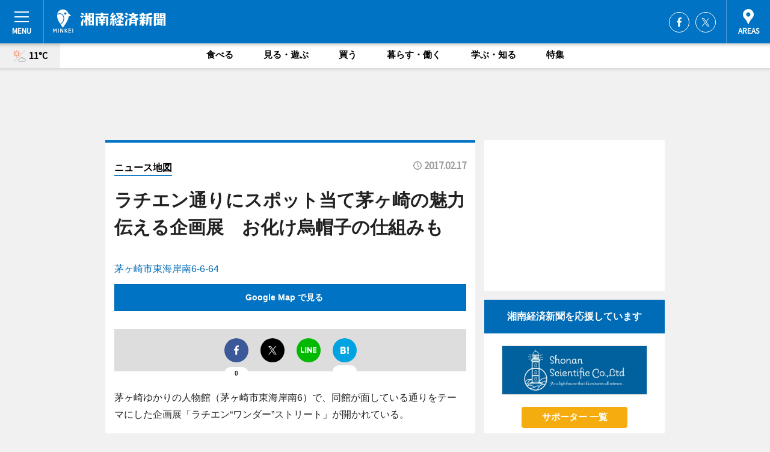

--- FILE ---
content_type: text/html; charset=utf-8
request_url: https://shonan.keizai.biz/mapnews/2385/
body_size: 64979
content:
<!DOCTYPE HTML>
<html>
<head>
<meta http-equiv="Content-Type" content="text/html; charset=utf-8">
<meta name="viewport" content="width=device-width,initial-scale=1,minimum-scale=1,maximum-scale=1,user-scalable=no">
<title>ラチエン通りにスポット当て茅ヶ崎の魅力伝える企画展　お化け烏帽子の仕組みも（ニュース地図） - 湘南経済新聞</title>

<meta name="keywords" content="湘南,経済,新聞,ビジネス,カルチャー,鎌倉,藤沢,茅ヶ崎">
<meta name="description" content="湘南経済新聞は、広域湘南圏のビジネス＆カルチャーニュースをお届けするニュースサイトです。イベントや展覧会・ライブなどのカルチャー情報はもちろん、ニューオープンの店舗情報から地元企業やソーシャルビジネスの新しい取り組み、エリアの流行・トレンドまで、地元のまちを楽しむ「ハッピーニュース」をお届けしています。">
<meta property="fb:app_id" content="148596858649436">
<meta property="fb:admins" content="100001334499453">
<meta property="og:site_name" content="湘南経済新聞">
<meta property="og:locale" content="ja_JP">
<meta property="og:type" content="article">
<meta name="twitter:card" content="summary_large_image">
<meta name="twitter:site" content="@minkei">
<meta property="og:title" content="ラチエン通りにスポット当て茅ヶ崎の魅力伝える企画展　お化け烏帽子の仕組みも（ニュース地図）">
<meta name="twitter:title" content="ラチエン通りにスポット当て茅ヶ崎の魅力伝える企画展　お化け烏帽子の仕組みも（ニュース地図）">
<link rel="canonical" href="https://shonan.keizai.biz/mapnews/2385/">
<meta property="og:url" content="https://shonan.keizai.biz/mapnews/2385/">
<meta name="twitter:url" content="https://shonan.keizai.biz/mapnews/2385/">
<meta property="og:description" content="広域湘南圏のビジネス＆カルチャーニュース">
<meta name="twitter:description" content="広域湘南圏のビジネス＆カルチャーニュース">
<meta property="og:image" content="https://images.keizai.biz/shonan_keizai/headline/1487218433_photo.jpg">
<meta name="twitter:image" content="https://images.keizai.biz/shonan_keizai/headline/1487218433_photo.jpg">
<link href="https://images.keizai.biz/favicon.ico" rel="shortcut icon">
<link href="https://ex.keizai.biz/common.8.3.0/css.1.0.6/common.min.css?1768895893" rel="stylesheet" type="text/css">
<link href="https://ex.keizai.biz/common.8.3.0/css.1.0.6/single.min.css?1768895893" rel="stylesheet" type="text/css">
<link href="https://shonan.keizai.biz/css/style.css" rel="stylesheet" type="text/css">
<link href="https://ex.keizai.biz/common.8.3.0/css.1.0.6/all.min.css" rel="stylesheet" type="text/css">
<link href="https://fonts.googleapis.com/css?family=Source+Sans+Pro" rel="stylesheet">
<link href="https://cdn.jsdelivr.net/npm/yakuhanjp@3.0.0/dist/css/yakuhanjp.min.css" rel=”preload” as="stylesheet" type="text/css">
<link href="https://ex.keizai.biz/common.8.3.0/css.1.0.6/print.min.css" media="print" rel="stylesheet" type="text/css">
<script>
var microadCompass = microadCompass || {};
microadCompass.queue = microadCompass.queue || [];
</script>
<script charset="UTF-8" src="//j.microad.net/js/compass.js" onload="new microadCompass.AdInitializer().initialize();" async></script>
<script type="text/javascript">
var PWT={};
var pbjs = pbjs || {};
pbjs.que = pbjs.que || [];
var googletag = googletag || {};
googletag.cmd = googletag.cmd || [];
var gptRan = false;
PWT.jsLoaded = function(){
    if(!location.hostname.match(/proxypy.org|printwhatyoulike.com/)){
        loadGPT();
    }
};
var loadGPT = function(){
    if (!gptRan) {
        gptRan = true;
        var gads = document.createElement('script');
        var useSSL = 'https:' == document.location.protocol;
        gads.src = (useSSL ? 'https:' : 'http:') + '//securepubads.g.doubleclick.net/tag/js/gpt.js';
        gads.async = true;
        var node = document.getElementsByTagName('script')[0];
        node.parentNode.insertBefore(gads, node);
        var pbjsEl = document.createElement("script");
        pbjsEl.type = "text/javascript";
        pbjsEl.src = "https://anymind360.com/js/2131/ats.js";
        var pbjsTargetEl = document.getElementsByTagName("head")[0];
        pbjsTargetEl.insertBefore(pbjsEl, pbjsTargetEl.firstChild);
    }
};
setTimeout(loadGPT, 500);
</script>
<script type="text/javascript">
(function() {
var purl = window.location.href;
var url = '//ads.pubmatic.com/AdServer/js/pwt/157255/3019';
var profileVersionId = '';
if(purl.indexOf('pwtv=')>0){
    var regexp = /pwtv=(.*?)(&|$)/g;
    var matches = regexp.exec(purl);
    if(matches.length >= 2 && matches[1].length > 0){
    profileVersionId = '/'+matches[1];
    }
}
var wtads = document.createElement('script');
wtads.async = true;
wtads.type = 'text/javascript';
wtads.src = url+profileVersionId+'/pwt.js';
var node = document.getElementsByTagName('script')[0];
node.parentNode.insertBefore(wtads, node);
})();
</script>
<script>
window.gamProcessed = false;
window.gamFailSafeTimeout = 5e3;
window.reqGam = function () {
    if (!window.gamProcessed) {
        window.gamProcessed = true;
        googletag.cmd.push(function () {
            googletag.pubads().refresh();
        });
    }
};
setTimeout(function () {
    window.reqGam();
}, window.gamFailSafeTimeout);
var googletag = googletag || {};
googletag.cmd = googletag.cmd || [];
googletag.cmd.push(function(){
let issp = false;
let hbSlots = new Array();
let amznSlots = new Array();
const ua = window.navigator.userAgent.toLowerCase();
if (ua.indexOf('iphone') > 0 || ua.indexOf('ipod') > 0 || ua.indexOf('android') > 0 && ua.indexOf('mobile') > 0) {
    issp = true;
}
if (issp === true) {
    amznSlots.push(googletag.defineSlot('/159334285/sp_shonan_header_1st', [[320, 100], [320, 50]], 'div-gpt-ad-1576055139196-0').addService(googletag.pubads()));
    hbSlots.push(googletag.defineSlot('/159334285/sp_shonan_list_1st', [[336, 280], [300, 250], [320, 100], [320, 50], [200, 200], 'fluid'], 'div-gpt-ad-1580717788210-0').addService(googletag.pubads()));
    hbSlots.push(googletag.defineSlot('/159334285/sp_shonan_inarticle', ['fluid', [300, 250], [336, 280], [320, 180], [1, 1]], 'div-gpt-ad-1576055195029-0').addService(googletag.pubads()));
    hbSlots.push(googletag.defineSlot('/159334285/sp_shonan_footer_1st', ['fluid', [300, 250], [336, 280], [320, 100], [320, 50], [200, 200]], 'div-gpt-ad-1576055033248-0').addService(googletag.pubads()));
    hbSlots.push(googletag.defineSlot('/159334285/sp_shonan_footer_2nd', [[300, 250], 'fluid', [336, 280], [320, 180], [320, 100], [320, 50], [200, 200]], 'div-gpt-ad-1576037774006-0').addService(googletag.pubads()));
    hbSlots.push(googletag.defineSlot('/159334285/sp_shonan_footer_3rd', [[300, 250], [336, 280], [320, 100], [320, 50], [200, 200], 'fluid'], 'div-gpt-ad-1576055085577-0').addService(googletag.pubads()));
    hbSlots.push(googletag.defineSlot('/159334285/sp_shonan_overlay', [320, 50], 'div-gpt-ad-1584427815478-0').addService(googletag.pubads()));
    hbSlots.push(googletag.defineSlot('/159334285/sp_shonan_infeed_1st', ['fluid', [320, 100], [300, 100]], 'div-gpt-ad-1580370696425-0').addService(googletag.pubads()));
    hbSlots.push(googletag.defineSlot('/159334285/sp_shonan_infeed_2st', [[300, 100], 'fluid', [320, 100]], 'div-gpt-ad-1580370846543-0').addService(googletag.pubads()));
    hbSlots.push(googletag.defineSlot('/159334285/sp_shonan_infeed_3rd', [[300, 100], 'fluid', [320, 100]], 'div-gpt-ad-1580370937978-0').addService(googletag.pubads()));
} else {
    amznSlots.push(googletag.defineSlot('/159334285/pc_shonan_header_1st', [[728, 90], [750, 100], [970, 90]], 'div-gpt-ad-1576054393576-0').addService(googletag.pubads()));
    amznSlots.push(googletag.defineSlot('/159334285/pc_shonan_right_1st', ['fluid', [300, 250]], 'div-gpt-ad-1576054711791-0').addService(googletag.pubads()));
    hbSlots.push(googletag.defineSlot('/159334285/pc_shonan_right_2nd', ['fluid', [300, 250], [200, 200]], 'div-gpt-ad-1576054772252-0').addService(googletag.pubads()));
    hbSlots.push(googletag.defineSlot('/159334285/pc_shonan_inarticle', ['fluid', [300, 250], [336, 280]], 'div-gpt-ad-1576054895453-0').addService(googletag.pubads()));
    hbSlots.push(googletag.defineSlot('/159334285/pc_shonan_right_3rd', [[300, 250], 'fluid', [300, 600], [160, 600], [200, 200]], 'div-gpt-ad-1576054833870-0').addService(googletag.pubads()));
    amznSlots.push(googletag.defineSlot('/159334285/pc_shonan_left_1st', ['fluid', [300, 250]], 'div-gpt-ad-1576037145616-0'). addService(googletag.pubads()));
    hbSlots.push(googletag.defineSlot('/159334285/pc_shonan_infeed_1st', ['fluid'], 'div-gpt-ad-1580370696425-0').addService(googletag.pubads()));
    hbSlots.push(googletag.defineSlot('/159334285/pc_shonan_infeed_2st', ['fluid'], 'div-gpt-ad-1580370846543-0').addService(googletag.pubads()));
    hbSlots.push(googletag.defineSlot('/159334285/pc_shonan_infeed_3rd', ['fluid'], 'div-gpt-ad-1580370937978-0').addService(googletag.pubads()));
}

const interstitialSlot = googletag.defineOutOfPageSlot('/159334285/shonan_interstitial', googletag.enums.OutOfPageFormat.INTERSTITIAL);
if (interstitialSlot) amznSlots.push(interstitialSlot.addService(googletag.pubads()));
if (!googletag.pubads().isInitialLoadDisabled()) {
    googletag.pubads().disableInitialLoad();
}
googletag.pubads().enableSingleRequest();
googletag.pubads().collapseEmptyDivs();
googletag.enableServices();
googletag.pubads().refresh(amznSlots);
googletag.pubads().addEventListener('slotRequested', function(event) {
var elemId = event.slot.getSlotElementId();
for (var i = 0; i < hbSlots.length; i++) {
    if (hbSlots[i].getSlotElementId() == elemId) {
        window.gamProcessed = true;
    }
}
});
});
</script>
<script async src="//pagead2.googlesyndication.com/pagead/js/adsbygoogle.js"></script>
<script src="https://cdn.gmossp-sp.jp/ads/receiver.js"></script>
<script type="text/javascript">
window._taboola = window._taboola || [];
_taboola.push({article:'auto'});
! function(e, f, u, i) {
if (!document.getElementById(i)) {
e.async = 1;
e.src = u;
e.id = i;
f.parentNode.insertBefore(e, f);
}
}(document.createElement('script'),
document.getElementsByTagName('script')[0],
'//cdn.taboola.com/libtrc/minkeijapan-network/loader.js',
'tb_loader_script');
if (window.performance && typeof window.performance.mark == 'function')
{window.performance.mark('tbl_ic');}
</script>
</head>
<body>

<div id="wrap">
<div id="header">
<div class="inner">
<div id="menuBtn"><span></span></div>
<h1 class="logo"><a href="https://shonan.keizai.biz/">湘南経済新聞</a></h1>
<div id="areasBtn"><span></span></div>
<ul class="sns">
<li class="fb"><a href="https://www.facebook.com/shonan.keizai" target="_blank">Facebook</a></li><li class="tw"><a href="https://twitter.com/shonankeizai" target="_blank">Twitter</a></li></ul>
</div>
</div>
<div id="gNavi">
<div id="weather"><a href="https://shonan.keizai.biz/weather/"><img src="https://images.keizai.biz/img/weather/111.svg" alt=""><span>11°C</span></a></div>
<div class="link">
<ul>
<li><a href="https://shonan.keizai.biz/gourmet/archives/1/">食べる</a></li>
<li><a href="https://shonan.keizai.biz/play/archives/1/">見る・遊ぶ</a></li>
<li><a href="https://shonan.keizai.biz/shopping/archives/1/">買う</a></li>
<li><a href="https://shonan.keizai.biz/life/archives/1/">暮らす・働く</a></li>
<li><a href="https://shonan.keizai.biz/study/archives/1/">学ぶ・知る</a></li>
<li><a href="https://shonan.keizai.biz/special/archives/1/">特集</a></li>
</ul>
</div>
</div>
<div id="topBnr">
<script>
const spw = 430;
const hbnr = document.createElement('div');
const cbnr = document.createElement('div');
if (screen.width <= spw) {
    hbnr.classList.add("bnrW320");
    cbnr.setAttribute('id', 'div-gpt-ad-1576055139196-0');
} else {
    hbnr.classList.add("bnrWPC");
    cbnr.setAttribute('id', 'div-gpt-ad-1576054393576-0');
}
hbnr.appendChild(cbnr);
document.currentScript.parentNode.appendChild(hbnr);
if (screen.width <= spw) {
    googletag.cmd.push(function() { googletag.display('div-gpt-ad-1576055139196-0'); });
} else {
    googletag.cmd.push(function() { googletag.display('div-gpt-ad-1576054393576-0'); });
}
</script>
</div>

<div id="container">
<div class="contents" id="topBox">
<div class="box">
<div class="ttl">
<span><a href="https://shonan.keizai.biz/mapnews/archives/">ニュース地図</a></span>
<time>2017.02.17</time>
<h1>ラチエン通りにスポット当て茅ヶ崎の魅力伝える企画展　お化け烏帽子の仕組みも</h1>
</div>
<div class="main">
<a href="https://shonan.keizai.biz/headline/2385/"><img src="https://maps.googleapis.com/maps/api/staticmap?size=744x419&scale=2&markers=anchor:bottomcenter|icon:https://images.keizai.biz/img/extras/mapicon2025v5.png|35.32080121111202,139.41840239999996&key=AIzaSyD_csfi-onRPGuJT85ZX30La5vWyR7-W3w" width="744" height="419" alt=""></a>
<p id="mapAddress" style="font-size: 16px; color: #006bb6; text-align: left; margin-bottom: 0.8em;">茅ヶ崎市東海岸南6-6-64</p><p id="mapLink" style="background: #0073C4;"><a href="https://maps.google.com/maps?q=35.32080121111202,139.41840239999996" target="_blank"><span style="color: #fff; font-weight: bold; background: none;">Google Map で見る</a>
</p>
</div>
<script>var _puri = "https://shonan.keizai.biz/mapnews/2385/";</script>
<div class="snsArea">
<ul>
<li class="fb"><a href="https://www.facebook.com/share.php?u=https://shonan.keizai.biz/mapnews/2385/" class="popup" target="_blank"></a><span id="fb_count"><p id="fb_count_num">0</p></span></li>
<li class="tw"><a href="https://twitter.com/intent/tweet?url=https://shonan.keizai.biz/mapnews/2385/&text=ラチエン通りにスポット当て茅ヶ崎の魅力伝える企画展　お化け烏帽子の仕組みも（ニュース地図）" class="popup" target="_blank"></a></li>
<li class="line"><a href="https://line.me/R/msg/text/?%E3%83%A9%E3%83%81%E3%82%A8%E3%83%B3%E9%80%9A%E3%82%8A%E3%81%AB%E3%82%B9%E3%83%9D%E3%83%83%E3%83%88%E5%BD%93%E3%81%A6%E8%8C%85%E3%83%B6%E5%B4%8E%E3%81%AE%E9%AD%85%E5%8A%9B%E4%BC%9D%E3%81%88%E3%82%8B%E4%BC%81%E7%94%BB%E5%B1%95%E3%80%80%E3%81%8A%E5%8C%96%E3%81%91%E7%83%8F%E5%B8%BD%E5%AD%90%E3%81%AE%E4%BB%95%E7%B5%84%E3%81%BF%E3%82%82%EF%BC%88%E3%83%8B%E3%83%A5%E3%83%BC%E3%82%B9%E5%9C%B0%E5%9B%B3%EF%BC%89%0d%0ahttps%3A%2F%2Fshonan.keizai.biz%2Fmapnews%2F2385%2F" class="popup" target="_blank"></a></li>
<li class="htn"><a href="http://b.hatena.ne.jp/entry/https://shonan.keizai.biz/mapnews/2385/" target="_blank"></a><span id="htn_count">&nbsp;</span></li>
</ul>
</div>
<div class="txt bnr2_txt">
<p>茅ヶ崎ゆかりの人物館（茅ヶ崎市東海岸南6）で、同館が面している通りをテーマにした企画展「ラチエン“ワンダー”ストリート」が開かれている。</p>
<script>
const _bnr = document.createElement('div');
const _cbnr = document.createElement('div');
_bnr.classList.add("bnr2");
if (screen.width <= spw) {
    _cbnr.setAttribute('id', 'div-gpt-ad-1576055195029-0');
} else {
    _cbnr.setAttribute('id', 'div-gpt-ad-1576054895453-0');
}
_bnr.appendChild(_cbnr);
document.currentScript.parentNode.appendChild(_bnr);
if (screen.width <= spw) {
    googletag.cmd.push(function(){
        googletag.display('div-gpt-ad-1576055195029-0');
    });
} else {
    googletag.cmd.push(function(){
        googletag.display('div-gpt-ad-1576054895453-0');
    });
}
</script>
</div>
<ul class="btnList article">
<li class="send"><a href="https://shonan.keizai.biz/headline/2385/">記事を読む</a></li>
</ul>
<ul class="snsList">
<li>
<a href="https://twitter.com/share" class="twitter-share-button popup" data-url="https://shonan.keizai.biz/mapnews/2385/" data-text="ラチエン通りにスポット当て茅ヶ崎の魅力伝える企画展　お化け烏帽子の仕組みも（ニュース地図）" data-lang="ja"></a><script>!function(d,s,id){var js,fjs=d.getElementsByTagName(s)[0],p='https';if(!d.getElementById(id)){js=d.createElement(s);js.id=id;js.src=p+'://platform.twitter.com/widgets.js';fjs.parentNode.insertBefore(js,fjs);}}(document, 'script', 'twitter-wjs');</script>
</li>
<li>
<div id="fb-root"></div>
<script async defer crossorigin="anonymous" src="https://connect.facebook.net/ja_JP/sdk.js#xfbml=1&version=v9.0&appId=148596858649436&autoLogAppEvents=1" nonce="mlP5kZZA"></script>
<div class="fb-share-button" data-href="https://shonan.keizai.biz/mapnews/2385/" data-layout="button_count" data-size="small"><a target="_blank" href="https://www.facebook.com/sharer/sharer.php?u=https%3A%2F%2Fshonan.keizai.biz%2Fmapnews%2F2385%2F&amp;src=sdkpreparse" class="fb-xfbml-parse-ignore">シェア</a></div>
</li>
<li>
<div class="line-it-button" data-lang="ja" data-type="share-a" data-url="https://shonan.keizai.biz/mapnews/2385/" style="display: none;"></div>
<script src="https://d.line-scdn.net/r/web/social-plugin/js/thirdparty/loader.min.js" async="async" defer="defer"></script>
</li>
<li>
<a href="http://b.hatena.ne.jp/entry/" class="hatena-bookmark-button" data-hatena-bookmark-layout="basic-label-counter" data-hatena-bookmark-lang="ja" data-hatena-bookmark-height="20" title="はてなブックマークに追加"><img src="https://b.st-hatena.com/images/entry-button/button-only@2x.png" alt="はてなブックマークに追加" width="20" height="20" style="border: none;" /></a><script type="text/javascript" src="https://b.st-hatena.com/js/bookmark_button.js" charset="utf-8" async="async"></script>
</li>
</ul>
</div>
<div class="box">
<div class="pager">
<ul>
<li class="prev"><a href="https://shonan.keizai.biz/mapnews/2386/"><span>前の地図</span></a></li><li class="next"><a href="https://shonan.keizai.biz/mapnews/2387/"><span>次の地図</span></a></li></ul>
</div>
</div>
</div>
<div class="box" style="text-align: center;">
<div id="middleBnr" class="box bnr">
<script>
if (screen.width <= spw) {
    const _cMiddleBnr = document.createElement('div');
    _cMiddleBnr.setAttribute('id', 'div-gpt-ad-1580717788210-0');
    document.currentScript.parentNode.appendChild(_cMiddleBnr);
    googletag.cmd.push(function() { googletag.display('div-gpt-ad-1580717788210-0'); });
}
</script>

</div>
</div>
<div id="info">
<div id="category">

<div class="box special">
<div class="ttl"><h2>特集</h2></div>
<ul class="thumbB">
<li>
<a href="https://shonan.keizai.biz/column/26/">
<div class="img"><img class="lazy" src="https://images.keizai.biz/img/extras/noimage.png" data-src="https://shonan.keizai.biz/img/column/1762836064/1762836071index.png" alt="特集｜天（そら）を観る
Vol.3　 M27 亜鈴星雲（夏～初秋）"></div>
<div class="block">
<span>エリア特集</span>
<h3>特集｜天（そら）を観る<br />
Vol.3　 M27 亜鈴星雲（夏～初秋）</h3>
</div>
</a>
</li>
</ul>
<div class="more"><a href="https://shonan.keizai.biz/special/archives/1/"><span>もっと見る</span></a></div>
</div>
<div class="box latestnews">
<div class="ttl"><h2>最新ニュース</h2></div>
<div class="thumbA">
<a href="https://shonan.keizai.biz/headline/3413/">
<div class="img">
<img src="https://images.keizai.biz/shonan_keizai/headline/1768519236_photo.jpg" alt="">
</div>
<span>買う</span>
<h3>藤沢にトレーニングスタジオ「バックエイジング」　鎌倉・由比ヶ浜から移転</h3>
<p>トレーニングスタジオ「BACK AGING（バックエイジング）藤沢店」（藤沢市鵠沼石上1、TEL 070-9298-1284）が1月16日に移転オープンした。</p>
</a>
</div>
<ul class="thumbC">
<li>
<a href="https://shonan.keizai.biz/headline/3412/">
<div class="img">
<img src="https://images.keizai.biz/shonan_keizai/thumbnail/1768347224_mini.jpg" alt="">
</div>
<div class="block">
<span>食べる</span><h3>藤沢駅前で「ブレッドマーケット」　全国の個性派ベーカリー20店舗出店へ</h3>
</div>
</a>
</li>
<li>
<a href="https://shonan.keizai.biz/headline/3411/">
<div class="img">
<img src="https://images.keizai.biz/shonan_keizai/thumbnail/1768276594_mini.jpg" alt="">
</div>
<div class="block">
<span>見る・遊ぶ</span><h3>藤沢でコミュニティービジネスセミナー　地域課題や地域資源をビジネスに</h3>
</div>
</a>
</li>
<li>
<a href="https://shonan.keizai.biz/headline/3410/">
<div class="img">
<img src="https://images.keizai.biz/shonan_keizai/thumbnail/1767932117_mini.jpg" alt="">
</div>
<div class="block">
<span>見る・遊ぶ</span><h3>藤沢ゆかりの還暦世代集う「ふじさわトリプル成人式」　ミナパークで開催へ</h3>
</div>
</a>
</li>
<li>
<a href="https://shonan.keizai.biz/headline/3408/">
<div class="img">
<img src="https://images.keizai.biz/shonan_keizai/thumbnail/1767765440_mini.jpg" alt="">
</div>
<div class="block">
<span>見る・遊ぶ</span><h3>藤沢・391街区がレジデントアーティスト公募　場所そのものを舞台装置に</h3>
</div>
</a>
</li>
<li>
<a href="https://shonan.keizai.biz/headline/3407/">
<div class="img">
<img src="https://images.keizai.biz/shonan_keizai/thumbnail/1766889987_mini.jpg" alt="">
</div>
<div class="block">
<span>見る・遊ぶ</span><h3>「江ノ島」テーマのフレグランス発表　江ノ電沿線駅にディフューザー設置も</h3>
</div>
</a>
</li>
<li id="_ads">
<div id='div-gpt-ad-1580370696425-0'>
<script>
googletag.cmd.push(function() { googletag.display('div-gpt-ad-1580370696425-0'); });
</script>
</div>
</li>

</ul>
<div class="more"><a href="https://shonan.keizai.biz/headline/archives/1/"><span>もっと見る</span></a></div>
</div>
<div class="box">
<div id="taboola-below-article-thumbnails"></div>
<script type="text/javascript">
window._taboola = window._taboola || [];
_taboola.push({
mode: 'thumbnails-a',
container: 'taboola-below-article-thumbnails',
placement: 'Below Article Thumbnails',
target_type: 'mix'
});
</script>
</div>
<div class="box shopping">
<div class="ttl"><h2>買う</h2></div>
<div class="thumbA">
<a href="https://shonan.keizai.biz/headline/3413/">
<div class="img"><img class="lazy" src="https://images.keizai.biz/img/extras/noimage.png" data-src="https://images.keizai.biz/shonan_keizai/headline/1768519236_photo.jpg" alt=""></div>
<span>買う</span>
<h3>藤沢にトレーニングスタジオ「バックエイジング」　鎌倉・由比ヶ浜から移転</h3>
<p>トレーニングスタジオ「BACK AGING（バックエイジング）藤沢店」（藤沢市鵠沼石上1、TEL 070-9298-1284）が1月16日に移転オープンした。</p>
</a>
</div>
<ul class="thumbC">
<li>
<a href="https://shonan.keizai.biz/headline/3412/">
<div class="img"><img class="lazy" src="https://images.keizai.biz/img/extras/noimage.png" data-src="https://images.keizai.biz/shonan_keizai/headline/1768347224.jpg" alt=""></div>
<div class="block">
<span>買う</span>
<h3>藤沢駅前で「ブレッドマーケット」　全国の個性派ベーカリー20店舗出店へ</h3>
</div>
</a>
</li>
<li>
<a href="https://shonan.keizai.biz/headline/3407/">
<div class="img"><img class="lazy" src="https://images.keizai.biz/img/extras/noimage.png" data-src="https://images.keizai.biz/shonan_keizai/headline/1766889987.jpg" alt=""></div>
<div class="block">
<span>買う</span>
<h3>「江ノ島」テーマのフレグランス発表　江ノ電沿線駅にディフューザー設置も</h3>
</div>
</a>
</li>
<li>
<a href="https://shonan.keizai.biz/headline/3406/">
<div class="img"><img class="lazy" src="https://images.keizai.biz/img/extras/noimage.png" data-src="https://images.keizai.biz/shonan_keizai/headline/1766710816.jpg" alt=""></div>
<div class="block">
<span>買う</span>
<h3>辻堂で参加型宝探しイベント「フジサワトレジャー」　回遊性向上を目的に</h3>
</div>
</a>
</li>
<li id="_ads15">
<div id='div-gpt-ad-1580370846543-0'>
<script>
googletag.cmd.push(function() { googletag.display('div-gpt-ad-1580370846543-0'); });
</script>
</div>
</li>

</ul>
<div class="more"><a href="https://shonan.keizai.biz/shopping/archives/1/"><span>もっと見る</span></a></div>
</div>
<script>
if (screen.width <= spw) {
    const _bnr = document.createElement('div');
    const _cbnr = document.createElement('div');
    _bnr.classList.add('box', 'oauth', 'sp');
    _cbnr.setAttribute('id', 'div-gpt-ad-1580370696425-0');
    _bnr.appendChild(_cbnr);
    document.currentScript.parentNode.appendChild(_bnr);
    googletag.cmd.push(function() { googletag.display('div-gpt-ad-1580370696425-0'); });
}
</script>
<div class="box study">
<div class="ttl"><h2>学ぶ・知る</h2></div>
<div class="thumbA">
<a href="https://shonan.keizai.biz/headline/3412/">
<div class="img"><img class="lazy" src="https://images.keizai.biz/img/extras/noimage.png" data-src="https://images.keizai.biz/shonan_keizai/headline/1768347224_photo.jpg" alt=""></div>
<span>学ぶ・知る</span>
<h3>藤沢駅前で「ブレッドマーケット」　全国の個性派ベーカリー20店舗出店へ</h3>
<p>第4回「FUJISAWA BREAD MARKET」が2月7日・8日の2日間、藤沢駅北口のサンパール広場で開催される。</p>
</a>
</div>
<ul class="thumbC">
<li>
<a href="https://shonan.keizai.biz/headline/3411/">
<div class="img"><img class="lazy" src="https://images.keizai.biz/img/extras/noimage.png" data-src="https://images.keizai.biz/shonan_keizai/headline/1768276594.jpg" alt=""></div>
<div class="block">
<span>学ぶ・知る</span>
<h3>藤沢でコミュニティービジネスセミナー　地域課題や地域資源をビジネスに</h3>
</div>
</a>
</li>
<li>
<a href="https://shonan.keizai.biz/headline/3410/">
<div class="img"><img class="lazy" src="https://images.keizai.biz/img/extras/noimage.png" data-src="https://images.keizai.biz/shonan_keizai/headline/1767932117.jpg" alt=""></div>
<div class="block">
<span>学ぶ・知る</span>
<h3>藤沢ゆかりの還暦世代集う「ふじさわトリプル成人式」　ミナパークで開催へ</h3>
</div>
</a>
</li>
<li>
<a href="https://shonan.keizai.biz/headline/3408/">
<div class="img"><img class="lazy" src="https://images.keizai.biz/img/extras/noimage.png" data-src="https://images.keizai.biz/shonan_keizai/headline/1767765440.jpg" alt=""></div>
<div class="block">
<span>学ぶ・知る</span>
<h3>藤沢・391街区がレジデントアーティスト公募　場所そのものを舞台装置に</h3>
</div>
</a>
</li>
<li id="_ads25">
<div id='div-gpt-ad-1580370937978-0'>
<script>
googletag.cmd.push(function() { googletag.display('div-gpt-ad-1580370937978-0'); });
</script>
</div>
</li>

</ul>
<div class="more"><a href="https://shonan.keizai.biz/study/archives/1/"><span>もっと見る</span></a></div>
</div>
<script>
if (screen.width <= spw) {
    const _bnr = document.createElement('div');
    const _cbnr = document.createElement('div');
    _bnr.classList.add('rb', 'sp');
    _cbnr.setAttribute('id', 'div-gpt-ad-1576037774006-0');
    _bnr.appendChild(_cbnr);
    document.currentScript.parentNode.appendChild(_bnr);
    googletag.cmd.push(function() { googletag.display('div-gpt-ad-1576037774006-0'); });
}
</script>
<div class="box gourmet">
<div class="ttl"><h2>食べる</h2></div>
<div class="thumbA">
<a href="https://shonan.keizai.biz/headline/3412/">
<div class="img"><img class="lazy" src="https://images.keizai.biz/img/extras/noimage.png" data-src="https://images.keizai.biz/shonan_keizai/headline/1768347224_photo.jpg" alt=""></div>
<span>食べる</span>
<h3>藤沢駅前で「ブレッドマーケット」　全国の個性派ベーカリー20店舗出店へ</h3>
<p>第4回「FUJISAWA BREAD MARKET」が2月7日・8日の2日間、藤沢駅北口のサンパール広場で開催される。</p>
</a>
</div>
<ul class="thumbC">
<li>
<a href="https://shonan.keizai.biz/headline/3406/">
<div class="img"><img class="lazy" src="https://images.keizai.biz/img/extras/noimage.png" data-src="https://images.keizai.biz/shonan_keizai/headline/1766710816.jpg" alt=""></div>
<div class="block">
<span>食べる</span>
<h3>辻堂で参加型宝探しイベント「フジサワトレジャー」　回遊性向上を目的に</h3>
</div>
</a>
</li>
<li>
<a href="https://shonan.keizai.biz/headline/3404/">
<div class="img"><img class="lazy" src="https://images.keizai.biz/img/extras/noimage.png" data-src="https://images.keizai.biz/shonan_keizai/headline/1766632798.jpg" alt=""></div>
<div class="block">
<span>食べる</span>
<h3>藤沢駅前にオーセンティックバー「アルタイル」　バー愛が高じて夢かなえる</h3>
</div>
</a>
</li>
<li>
<a href="https://shonan.keizai.biz/headline/3402/">
<div class="img"><img class="lazy" src="https://images.keizai.biz/img/extras/noimage.png" data-src="https://images.keizai.biz/shonan_keizai/headline/1766468255.jpg" alt=""></div>
<div class="block">
<span>食べる</span>
<h3>藤沢・鵠沼海岸に創作料理ビュッフェ店「ごはん日和」　野菜中心に</h3>
</div>
</a>
</li>
<li>
<a href="https://shonan.keizai.biz/headline/3398/">
<div class="img"><img class="lazy" src="https://images.keizai.biz/img/extras/noimage.png" data-src="https://images.keizai.biz/shonan_keizai/headline/1765872652.jpg" alt=""></div>
<div class="block">
<span>食べる</span>
<h3>お茶ブランド「K.Tea’s Lab」、藤沢・SHOWCASEに常設店</h3>
</div>
</a>
</li>

</ul>
<div class="more"><a href="https://shonan.keizai.biz/gourmet/archives/1/"><span>もっと見る</span></a></div>
</div>
<script>
if (screen.width <= spw) {
    const _bnr = document.createElement('div');
    const _cbnr = document.createElement('div');
    _bnr.classList.add('rb', 'sp', 'thd');
    _cbnr.setAttribute('id', 'div-gpt-ad-1576055085577-0');
    _bnr.appendChild(_cbnr);
    document.currentScript.parentNode.appendChild(_bnr);
    googletag.cmd.push(function() { googletag.display('div-gpt-ad-1576055085577-0'); });
}
</script>
<div class="box play hdSP">
<div class="ttl"><h2>見る・遊ぶ</h2></div>
<div class="thumbA">
<a href="https://shonan.keizai.biz/headline/3411/">
<div class="img"><img class="lazy" src="https://images.keizai.biz/img/extras/noimage.png" data-src="https://images.keizai.biz/shonan_keizai/headline/1768276594_photo.jpg" alt=""></div>
<span>見る・遊ぶ</span>
<h3>藤沢でコミュニティービジネスセミナー　地域課題や地域資源をビジネスに</h3>
<p>藤沢市内のロボット技術体験施設「ロボリンク」（藤沢市藤沢）で2月13日と27日の全2回、地域課題をテーマにしたビジネス創出に関心を持つ参加者に向けたコミュニティービジネスセミナー「『0→1』をつくり出す～コミュニティビジネスの企画＋最初の「売り上げ」の作り方～」が開催される。</p>
</a>
</div>
<ul class="thumbC">
<li>
<a href="https://shonan.keizai.biz/headline/3410/">
<div class="img"><img class="lazy" src="https://images.keizai.biz/img/extras/noimage.png" data-src="https://images.keizai.biz/shonan_keizai/headline/1767932117.jpg" alt=""></div>
<div class="block">
<span>見る・遊ぶ</span>
<h3>藤沢ゆかりの還暦世代集う「ふじさわトリプル成人式」　ミナパークで開催へ</h3>
</div>
</a>
</li>
<li>
<a href="https://shonan.keizai.biz/headline/3408/">
<div class="img"><img class="lazy" src="https://images.keizai.biz/img/extras/noimage.png" data-src="https://images.keizai.biz/shonan_keizai/headline/1767765440.jpg" alt=""></div>
<div class="block">
<span>見る・遊ぶ</span>
<h3>藤沢・391街区がレジデントアーティスト公募　場所そのものを舞台装置に</h3>
</div>
</a>
</li>
<li>
<a href="https://shonan.keizai.biz/headline/3407/">
<div class="img"><img class="lazy" src="https://images.keizai.biz/img/extras/noimage.png" data-src="https://images.keizai.biz/shonan_keizai/headline/1766889987.jpg" alt=""></div>
<div class="block">
<span>見る・遊ぶ</span>
<h3>「江ノ島」テーマのフレグランス発表　江ノ電沿線駅にディフューザー設置も</h3>
</div>
</a>
</li>
<li>
<a href="https://shonan.keizai.biz/headline/3406/">
<div class="img"><img class="lazy" src="https://images.keizai.biz/img/extras/noimage.png" data-src="https://images.keizai.biz/shonan_keizai/headline/1766710816.jpg" alt=""></div>
<div class="block">
<span>見る・遊ぶ</span>
<h3>辻堂で参加型宝探しイベント「フジサワトレジャー」　回遊性向上を目的に</h3>
</div>
</a>
</li>

</ul>
<div class="more"><a href="https://shonan.keizai.biz/play/archives/1/"><span>もっと見る</span></a></div>
</div>
<div class="box life hdSP">
<div class="ttl"><h2>暮らす・働く</h2></div>
<div class="thumbA">
<a href="https://shonan.keizai.biz/headline/3411/">
<div class="img"><img class="lazy" src="https://images.keizai.biz/img/extras/noimage.png" data-src="https://images.keizai.biz/shonan_keizai/headline/1768276594_photo.jpg" alt=""></div>
<span>暮らす・働く</span>
<h3>藤沢でコミュニティービジネスセミナー　地域課題や地域資源をビジネスに</h3>
<p>藤沢市内のロボット技術体験施設「ロボリンク」（藤沢市藤沢）で2月13日と27日の全2回、地域課題をテーマにしたビジネス創出に関心を持つ参加者に向けたコミュニティービジネスセミナー「『0→1』をつくり出す～コミュニティビジネスの企画＋最初の「売り上げ」の作り方～」が開催される。</p>
</a>
</div>
<ul class="thumbC">
<li>
<a href="https://shonan.keizai.biz/headline/3410/">
<div class="img"><img class="lazy" src="https://images.keizai.biz/img/extras/noimage.png" data-src="https://images.keizai.biz/shonan_keizai/headline/1767932117.jpg" alt=""></div>
<div class="block">
<span>暮らす・働く</span>
<h3>藤沢ゆかりの還暦世代集う「ふじさわトリプル成人式」　ミナパークで開催へ</h3>
</div>
</a>
</li>
<li>
<a href="https://shonan.keizai.biz/headline/3408/">
<div class="img"><img class="lazy" src="https://images.keizai.biz/img/extras/noimage.png" data-src="https://images.keizai.biz/shonan_keizai/headline/1767765440.jpg" alt=""></div>
<div class="block">
<span>暮らす・働く</span>
<h3>藤沢・391街区がレジデントアーティスト公募　場所そのものを舞台装置に</h3>
</div>
</a>
</li>
<li>
<a href="https://shonan.keizai.biz/headline/3405/">
<div class="img"><img class="lazy" src="https://images.keizai.biz/img/extras/noimage.png" data-src="https://images.keizai.biz/shonan_keizai/headline/1766705309.jpg" alt=""></div>
<div class="block">
<span>暮らす・働く</span>
<h3>新春の寒川に獅子舞　町内9カ所巡る</h3>
</div>
</a>
</li>
<li>
<a href="https://shonan.keizai.biz/headline/3401/">
<div class="img"><img class="lazy" src="https://images.keizai.biz/img/extras/noimage.png" data-src="https://images.keizai.biz/shonan_keizai/headline/1766133781.jpg" alt=""></div>
<div class="block">
<span>暮らす・働く</span>
<h3>湘南にシニア向け学び直しの場　文教大学を借り、スクール来春開校へ</h3>
</div>
</a>
</li>
</ul>
<div class="more"><a href="https://shonan.keizai.biz/life/archives/1/"><span>もっと見る</span></a></div>
</div>
</div>
<div id="sideCategory">
<div class="side">
<div class="box news">
<div class="ttl"><h3>みん経トピックス</h3></div>
<ul>
<li><a href="http://matsumoto.keizai.biz/headline/4423/"><h4>松本・石芝に沖縄タコス専門店「HABU TACOS」　隣の沖縄居酒屋の料理も</h4><small>松本経済新聞</small></a></li>
<li><a href="http://sotobo.keizai.biz/headline/702/"><h4>大多喜「THE LAKOTAN」刷新　天然素材で仕上げた露天石風呂新設</h4><small>外房経済新聞</small></a></li>
<li><a href="http://morioka.keizai.biz/headline/4437/"><h4>盛岡市役所に菊池選手・吉田選手の応援横断幕　市民と一緒に盛り上げて</h4><small>盛岡経済新聞</small></a></li>
<li><a href="http://zushi-hayama.keizai.biz/headline/1047/"><h4>逗子で70年、「谷山スタジオ」閉店　初代は浅草の写真館「亀甲館」娘夫婦</h4><small>逗子葉山経済新聞</small></a></li>
<li><a href="http://kitami.keizai.biz/headline/440/"><h4>北見の栗原学園で「ドローンサッカー大会」　道東初、優勝チームは全道大会へ</h4><small>北見経済新聞</small></a></li>
</ul>
</div>

<script>
if (screen.width > spw) {
    const _middleBnr = document.createElement('div');
    const _cMiddleBnr = document.createElement('div');
    _middleBnr.classList.add('box', 'rec');
    _cMiddleBnr.setAttribute('id', 'div-gpt-ad-1576037145616-0');
    _middleBnr.appendChild(_cMiddleBnr);
    document.currentScript.parentNode.appendChild(_middleBnr);
    googletag.cmd.push(function() { googletag.display('div-gpt-ad-1576037145616-0'); });
}
</script>
<script async src="https://yads.c.yimg.jp/js/yads-async.js"></script>
<div class="box yads">
<div id="yad"></div>
<script>
window.YJ_YADS = window.YJ_YADS || { tasks: [] };
if (screen.width <= 750) {
    _yads_ad_ds = '46046_265960';
} else {
    _yads_ad_ds = '12295_268899';
}
window.YJ_YADS.tasks.push({
    yads_ad_ds : _yads_ad_ds,
    yads_parent_element : 'yad'
});
</script>
</div>
</div>
</div>
</div>
<div id="side">
<div class="side top">

<script>
const _recBnr = document.createElement('div');
if (screen.width > spw) {
    const _recCbnr = document.createElement('div');
    _recBnr.setAttribute('id', 'recBanner');
    _recBnr.classList.add('box');
    _recBnr.style.marginTop = '0';
    _recBnr.style.height = '250px';
    _recCbnr.style.height = '250px';
    _recCbnr.setAttribute('id', 'div-gpt-ad-1576054711791-0');
    _recBnr.appendChild(_recCbnr);
    document.currentScript.parentNode.appendChild(_recBnr);
    googletag.cmd.push(function() { googletag.display('div-gpt-ad-1576054711791-0'); });
} else {
    _recBnr.style.marginTop = '-15px';
    document.currentScript.parentNode.appendChild(_recBnr);
}
</script>
<div class="box tab">
<div id="sponsorsLink">
<h4>湘南経済新聞を応援しています</h4>
<a href="https://www.shonankagaku.co.jp/" target="_blank">
<img src="https://shonan.keizai.biz/img/supporters/shonankagaku.jpg">
</a>
<ul class="btnList">
<li class="send"><button onclick="location.href='https://shonan.keizai.biz/supporters.html'">サポーター 一覧</button></li>
</ul>
</div>
</div>


<div class="box thumb company">
<ul>
<li>
<a href="https://open.spotify.com/show/1Tk2ccRyaWVzcDryVpAoER?si=f3efa94b52b64a0e" target="_blank"><div class="img"><img src="https://shonan.keizai.biz/img/banners/1749390126.jpg" width="80" height="80" alt="">
</div>
<div class="sdbox">
<h4>＼湘南経済新聞 Podcast／<br />
湘南ローカルNewsを解説する<br />
「ながら聞き」メディアです</h4>
</div>
</a>
</li>
</ul>
</div>



<div class="box partner">
<a href="https://minkei.net/radio/" target="_blank"><img src="https://images.keizai.biz/img/banners/happynewshour.png" width="300" height="55" alt="週刊みんなの経済新聞 ハッピーニュースアワー">
</a>
</div>

<div class="box thumb rank">
<div class="ttl"><h3>アクセスランキング</h3></div>
<ul>
<li class="gourmet">
<a href="https://shonan.keizai.biz/headline/3412/">
<div class="img"><img src="https://images.keizai.biz/shonan_keizai/headline/1768347224.jpg" alt=""></div>
<div class="sdbox">
<h4>藤沢駅前で「ブレッドマーケット」　全国の個性派ベーカリー20店舗出店へ</h4>
</div>
</a>
</li>
<li class="shopping">
<a href="https://shonan.keizai.biz/headline/3413/">
<div class="img"><img src="https://images.keizai.biz/shonan_keizai/headline/1768519236.jpg" alt=""></div>
<div class="sdbox">
<h4>藤沢にトレーニングスタジオ「バックエイジング」　鎌倉・由比ヶ浜から移転</h4>
</div>
</a>
</li>
<li class="play">
<a href="https://shonan.keizai.biz/headline/3410/">
<div class="img"><img src="https://images.keizai.biz/shonan_keizai/headline/1767932117.jpg" alt=""></div>
<div class="sdbox">
<h4>藤沢ゆかりの還暦世代集う「ふじさわトリプル成人式」　ミナパークで開催へ</h4>
</div>
</a>
</li>
<li class="play">
<a href="https://shonan.keizai.biz/headline/3411/">
<div class="img"><img src="https://images.keizai.biz/shonan_keizai/headline/1768276594.jpg" alt=""></div>
<div class="sdbox">
<h4>藤沢でコミュニティービジネスセミナー　地域課題や地域資源をビジネスに</h4>
</div>
</a>
</li>
<li class="play">
<a href="https://shonan.keizai.biz/headline/3408/">
<div class="img"><img src="https://images.keizai.biz/shonan_keizai/headline/1767765440.jpg" alt=""></div>
<div class="sdbox">
<h4>藤沢・391街区がレジデントアーティスト公募　場所そのものを舞台装置に</h4>
</div>
</a>
</li>
</ul>
<div class="more"><a href="https://shonan.keizai.biz/access/"><span>もっと見る</span></a></div>
</div>
<script>
if (screen.width <= spw) {
    const _bnr = document.createElement('div');
    const _cbnr = document.createElement('div');
    _bnr.classList.add('box', 'oauth', 'sp');
    _cbnr.setAttribute('id', 'div-gpt-ad-1576055033248-0');
    _bnr.appendChild(_cbnr);
    document.currentScript.parentNode.appendChild(_bnr);
    googletag.cmd.push(function() { googletag.display('div-gpt-ad-1576055033248-0'); });
}
</script>
<div class="box thumb photo">
<div class="ttl"><h3>フォトフラッシュ</h3></div>
<div class="thumbPhoto">
<a href="https://shonan.keizai.biz/photoflash/3585/">
<div class="img"><img src="https://images.keizai.biz/shonan_keizai/photonews/1768537522_b.jpg" alt=""></div>
<div class="txt"><p>「コミュニティビジネスセミナー」の案内チラシ</p></div>
</a>
</div>
<ul>
<li>
<a href="https://shonan.keizai.biz/photoflash/3584/">
<div class="img"><img src="https://images.keizai.biz/shonan_keizai/photonews/1768519126.jpg" alt=""></div>
<div class="sdbox">
<h4>BACK AGING藤沢店の店内</h4>
</div>
</a>
</li>
<li>
<a href="https://shonan.keizai.biz/photoflash/3583/">
<div class="img"><img src="https://images.keizai.biz/shonan_keizai/photonews/1768346913.jpg" alt=""></div>
<div class="sdbox">
<h4>前回の「FUJISAWA BREAD MARKET」の様子</h4>
</div>
</a>
</li>
<li>
<a href="https://shonan.keizai.biz/photoflash/3582/">
<div class="img"><img src="https://images.keizai.biz/shonan_keizai/photonews/1768346903.jpg" alt=""></div>
<div class="sdbox">
<h4>前回の「FUJISAWA BREAD MARKET」の様子</h4>
</div>
</a>
</li>
<li>
<a href="https://shonan.keizai.biz/photoflash/3581/">
<div class="img"><img src="https://images.keizai.biz/shonan_keizai/photonews/1768346894.jpg" alt=""></div>
<div class="sdbox">
<h4>前回の「FUJISAWA BREAD MARKET」の様子</h4>
</div>
</a>
</li>
</ul>
<div class="more"><a href="https://shonan.keizai.biz/photoflash/archives/1/"><span>もっと見る</span></a></div>
</div>
<div class="box thumb vote">
<div class="ttl"><h3>湘南経済新聞VOTE</h3></div>
<div id="pollformbase">
<h4>湘南経済新聞のPODCASTを聞いたことはありますか？</h4>
<form id="pollform" name="pollform" action="https://shonan.keizai.biz/vote.php?vid=3" method="post">
<ul>
<li>
<input type="radio" name="poll" id="poll1" class="poll" value="17" />
<label for="poll1">聞いたことがある</label>
</li>
<li>
<input type="radio" name="poll" id="poll2" class="poll" value="18" />
<label for="poll2">聞いたことはない</label>
</li>
<li>
<input type="radio" name="poll" id="poll3" class="poll" value="19" />
<label for="poll3">聞いてみたい</label>
</li>
<li>
<input type="radio" name="poll" id="poll4" class="poll" value="20" />
<label for="poll4">興味がない</label>
</li>
<li>
<input type="radio" name="poll" id="poll5" class="poll" value="21" />
<label for="poll5">PODCASTを知らない</label>
</li>
</ul>
<input type="hidden" name="vid" value="3" />
<ul class="btnList">
<li class="send"><button type="submit" name="mode" value="send">投票する</button></li>
<li class="res"><button type="submit" name="mode" value="res">結果を見る</button></li>
</ul>
</form>
</div>
</div>
<script>
if (screen.width > spw) {
    const _bnr = document.createElement('div');
    const _cbnr = document.createElement('div');
    _bnr.classList.add('box', 'oauth');
    _cbnr.setAttribute('id', 'div-gpt-ad-1576054772252-0');
    _bnr.appendChild(_cbnr);
    document.currentScript.parentNode.appendChild(_bnr);
    googletag.cmd.push(function() { googletag.display('div-gpt-ad-1576054772252-0'); });
}
</script>
<div class="box thumb world">
<div class="ttl"><h3>ワールドフォトニュース</h3></div>
<div class="thumbPhoto">
<a href="https://shonan.keizai.biz/gpnews/1671341/">
<div class="img"><img src="https://images.keizai.biz/img/gp/m0089065329.jpg" alt=""></div>
<div class="txt"><p>大奄美「関取になれるとは」</p></div>
</a>
</div>
<ul>
<li>
<a href="https://shonan.keizai.biz/gpnews/1671340/">
<div class="img"><img src="https://images.keizai.biz/img/gp/s0089065021.jpg" alt=""></div>
<div class="sdbox">
<h4>元ロシア通商代表部員ら書類送検</h4>
</div>
</a>
</li>
<li>
<a href="https://shonan.keizai.biz/gpnews/1671339/">
<div class="img"><img src="https://images.keizai.biz/img/gp/s0089064882.jpg" alt=""></div>
<div class="sdbox">
<h4>橋本会長、都に連携求める</h4>
</div>
</a>
</li>
<li>
<a href="https://shonan.keizai.biz/gpnews/1671338/">
<div class="img"><img src="https://images.keizai.biz/img/gp/s0089064880.jpg" alt=""></div>
<div class="sdbox">
<h4>中華料理店で爆発、７人死亡</h4>
</div>
</a>
</li>
<li>
<a href="https://shonan.keizai.biz/gpnews/1671337/">
<div class="img"><img src="https://images.keizai.biz/img/gp/s0089064716.jpg" alt=""></div>
<div class="sdbox">
<h4>「かまくら」でぬくぬく</h4>
</div>
</a>
</li>
</ul>
<div class="more"><a href="https://shonan.keizai.biz/gpnews/archives/1/"><span>もっと見る</span></a></div>
</div>
</div>
<script>
if (screen.width > spw) {
    const _bnr = document.createElement('div');
    const _cbnr = document.createElement('div');
    _bnr.classList.add('rb');
    _cbnr.setAttribute('id', 'div-gpt-ad-1576054833870-0');
    _bnr.appendChild(_cbnr);
    document.currentScript.parentNode.appendChild(_bnr);
    googletag.cmd.push(function() { googletag.display('div-gpt-ad-1576054833870-0'); });
}
</script>
</div>
</div>
</div>
<div id="areas">
<div class="bg"></div>
<div class="inner">
<div class="hLogo"><a href="https://minkei.net/">みんなの経済新聞ネットワーク</a></div>
<div class="over">
<div class="box">
<div class="ttl">エリア一覧</div>
<div class="btn">北海道・東北</div>
<ul class="list">
<li><a href="https://kitami.keizai.biz/">北見</a></li>
<li><a href="https://asahikawa.keizai.biz/">旭川</a></li>
<li><a href="https://otaru.keizai.biz/">小樽</a></li>
<li><a href="https://sapporo.keizai.biz/">札幌</a></li>
<li><a href="https://hakodate.keizai.biz/">函館</a></li>
<li><a href="https://aomori.keizai.biz/">青森</a></li>
<li><a href="https://hirosaki.keizai.biz/">弘前</a></li>
<li><a href="https://hachinohe.keizai.biz/">八戸</a></li>
<li><a href="https://morioka.keizai.biz/">盛岡</a></li>
<li><a href="https://sendai.keizai.biz/">仙台</a></li>
<li><a href="https://akita.keizai.biz/">秋田</a></li>
<li><a href="https://yokote.keizai.biz/">横手</a></li>
<li><a href="https://daisen.keizai.biz/">大仙</a></li>
<li><a href="https://fukushima.keizai.biz/">福島</a></li>
</ul>
<div class="btn">関東</div>
<ul class="list">
<li><a href="https://mito.keizai.biz/">水戸</a></li>
<li><a href="https://tsukuba.keizai.biz/">つくば</a></li>
<li><a href="https://ashikaga.keizai.biz/">足利</a></li>
<li><a href="https://utsunomiya.keizai.biz/">宇都宮</a></li>
<li><a href="https://takasaki.keizai.biz/">高崎前橋</a></li>
<li><a href="https://chichibu.keizai.biz/">秩父</a></li>
<li><a href="https://honjo.keizai.biz/">本庄</a></li>
<li><a href="https://kumagaya.keizai.biz/">熊谷</a></li>
<li><a href="https://kawagoe.keizai.biz/">川越</a></li>
<li><a href="https://sayama.keizai.biz/">狭山</a></li>
<li><a href="https://omiya.keizai.biz/">大宮</a></li>
<li><a href="https://urawa.keizai.biz/">浦和</a></li>
<li><a href="https://kawaguchi.keizai.biz/">川口</a></li>
<li><a href="https://kasukabe.keizai.biz/">春日部</a></li>
<li><a href="https://matsudo.keizai.biz/">松戸</a></li>
<li><a href="https://urayasu.keizai.biz/">浦安</a></li>
<li><a href="https://funabashi.keizai.biz/">船橋</a></li>
<li><a href="https://narashino.keizai.biz/">習志野</a></li>
<li><a href="https://chiba.keizai.biz/">千葉</a></li>
<li><a href="https://sotobo.keizai.biz/">外房</a></li>
<li><a href="https://kujukuri.keizai.biz/">九十九里</a></li>
<li><a href="https://machida.keizai.biz/">相模原</a></li>
<li><a href="https://kohoku.keizai.biz/">港北</a></li>
<li><a href="https://www.hamakei.com/">ヨコハマ</a></li>
<li><a href="https://yokosuka.keizai.biz/">横須賀</a></li>
<li><a href="https://zushi-hayama.keizai.biz/">逗子葉山</a></li>
<li><a href="https://kamakura.keizai.biz/">鎌倉</a></li>
<li><a href="https://shonan.keizai.biz/">湘南</a></li>
<li><a href="https://odawara-hakone.keizai.biz/">小田原箱根</a></li>
</ul>
<div class="btn">東京23区</div>
<ul class="list">
<li><a href="https://adachi.keizai.biz/">北千住</a></li>
<li><a href="https://katsushika.keizai.biz/">葛飾</a></li>
<li><a href="https://edogawa.keizai.biz/">江戸川</a></li>
<li><a href="https://koto.keizai.biz/">江東</a></li>
<li><a href="https://sumida.keizai.biz/">すみだ</a></li>
<li><a href="https://asakusa.keizai.biz/">浅草</a></li>
<li><a href="https://bunkyo.keizai.biz/">文京</a></li>
<li><a href="https://akiba.keizai.biz/">アキバ</a></li>
<li><a href="https://nihombashi.keizai.biz/">日本橋</a></li>
<li><a href="https://ginza.keizai.biz/">銀座</a></li>
<li><a href="https://shinbashi.keizai.biz/">新橋</a></li>
<li><a href="https://shinagawa.keizai.biz/">品川</a></li>
<li><a href="https://tokyobay.keizai.biz/">東京ベイ</a></li>
<li><a href="https://roppongi.keizai.biz/">六本木</a></li>
<li><a href="https://akasaka.keizai.biz/">赤坂</a></li>
<li><a href="https://ichigaya.keizai.biz/">市ケ谷</a></li>
<li><a href="https://ikebukuro.keizai.biz/">池袋</a></li>
<li><a href="https://akabane.keizai.biz/">赤羽</a></li>
<li><a href="https://itabashi.keizai.biz/">板橋</a></li>
<li><a href="https://nerima.keizai.biz/">練馬</a></li>
<li><a href="https://takadanobaba.keizai.biz/">高田馬場</a></li>
<li><a href="https://shinjuku.keizai.biz/">新宿</a></li>
<li><a href="https://nakano.keizai.biz/">中野</a></li>
<li><a href="https://koenji.keizai.biz/">高円寺</a></li>
<li><a href="https://kyodo.keizai.biz/">経堂</a></li>
<li><a href="https://shimokita.keizai.biz/">下北沢</a></li>
<li><a href="https://sancha.keizai.biz/">三軒茶屋</a></li>
<li><a href="https://nikotama.keizai.biz/">二子玉川</a></li>
<li><a href="https://jiyugaoka.keizai.biz/">自由が丘</a></li>
<li><a href="https://www.shibukei.com/">シブヤ</a></li>
</ul>
<div class="btn">東京・多摩</div>
<ul class="list">
<li><a href="https://kichijoji.keizai.biz/">吉祥寺</a></li>
<li><a href="https://chofu.keizai.biz/">調布</a></li>
<li><a href="https://tachikawa.keizai.biz/">立川</a></li>
<li><a href="https://hachioji.keizai.biz/">八王子</a></li>
<li><a href="https://machida.keizai.biz/">町田</a></li>
<li><a href="https://nishitama.keizai.biz/">西多摩</a></li>
</ul>
<div class="btn">中部</div>
<ul class="list">
<li><a href="https://kanazawa.keizai.biz/">金沢</a></li>
<li><a href="https://fukui.keizai.biz/">福井</a></li>
<li><a href="https://kofu.keizai.biz/">甲府</a></li>
<li><a href="https://karuizawa.keizai.biz/">軽井沢</a></li>
<li><a href="https://matsumoto.keizai.biz/">松本</a></li>
<li><a href="https://ina.keizai.biz/">伊那</a></li>
<li><a href="https://iida.keizai.biz/">飯田</a></li>
<li><a href="https://mtfuji.keizai.biz/">富士山</a></li>
<li><a href="https://atami.keizai.biz/">熱海</a></li>
<li><a href="https://shimoda.keizai.biz/">伊豆下田</a></li>
<li><a href="https://izu.keizai.biz/">沼津</a></li>
<li><a href="https://hamamatsu.keizai.biz/">浜松</a></li>
<li><a href="https://toyota.keizai.biz/">豊田</a></li>
<li><a href="https://sakae.keizai.biz/">サカエ</a></li>
<li><a href="https://meieki.keizai.biz/">名駅</a></li>
<li><a href="https://iseshima.keizai.biz/">伊勢志摩</a></li>
</ul>
<div class="btn">近畿</div>
<ul class="list">
<li><a href="https://nagahama.keizai.biz/">長浜</a></li>
<li><a href="https://hikone.keizai.biz/">彦根</a></li>
<li><a href="https://omihachiman.keizai.biz/">近江八幡</a></li>
<li><a href="https://biwako-otsu.keizai.biz/">びわ湖大津</a></li>
<li><a href="https://karasuma.keizai.biz/">烏丸</a></li>
<li><a href="https://kyotango.keizai.biz/">京丹後</a></li>
<li><a href="https://nara.keizai.biz/">奈良</a></li>
<li><a href="https://wakayama.keizai.biz/">和歌山</a></li>
<li><a href="https://osakabay.keizai.biz/">大阪ベイ</a></li>
<li><a href="https://higashiosaka.keizai.biz/">東大阪</a></li>
<li><a href="https://abeno.keizai.biz/">あべの</a></li>
<li><a href="https://namba.keizai.biz/">なんば</a></li>
<li><a href="https://semba.keizai.biz/">船場</a></li>
<li><a href="https://kyobashi.keizai.biz/">京橋</a></li>
<li><a href="https://umeda.keizai.biz/">梅田</a></li>
<li><a href="https://amagasaki.keizai.biz/">尼崎</a></li>
<li><a href="https://kobe.keizai.biz/">神戸</a></li>
<li><a href="https://kakogawa.keizai.biz/">加古川</a></li>
<li><a href="https://himeji.keizai.biz/">姫路</a></li>
</ul>
<div class="btn">中国・四国</div>
<ul class="list">
<li><a href="https://tottori.keizai.biz/">鳥取</a></li>
<li><a href="https://unnan.keizai.biz/">雲南</a></li>
<li><a href="https://okayama.keizai.biz/">岡山</a></li>
<li><a href="https://kurashiki.keizai.biz/">倉敷</a></li>
<li><a href="https://hiroshima.keizai.biz/">広島</a></li>
<li><a href="https://shunan.keizai.biz/">周南</a></li>
<li><a href="https://yamaguchi.keizai.biz/">山口宇部</a></li>
<li><a href="https://tokushima.keizai.biz/">徳島</a></li>
<li><a href="https://takamatsu.keizai.biz/">高松</a></li>
<li><a href="https://imabari.keizai.biz/">今治</a></li>
</ul>
<div class="btn">九州</div>
<ul class="list">
<li><a href="https://kokura.keizai.biz/">小倉</a></li>
<li><a href="https://chikuho.keizai.biz/">筑豊</a></li>
<li><a href="https://munakata.keizai.biz/">宗像</a></li>
<li><a href="https://tenjin.keizai.biz/">天神</a></li>
<li><a href="https://hakata.keizai.biz/">博多</a></li>
<li><a href="https://saga.keizai.biz/">佐賀</a></li>
<li><a href="https://nagasaki.keizai.biz/">長崎</a></li>
<li><a href="https://kumamoto.keizai.biz/">熊本</a></li>
<li><a href="https://oita.keizai.biz/">大分</a></li>
<li><a href="https://kitsuki.keizai.biz/">杵築</a></li>
<li><a href="https://miyazaki.keizai.biz/">宮崎</a></li>
<li><a href="https://hyuga.keizai.biz/">日向</a></li>
<li><a href="https://kagoshima.keizai.biz/">鹿児島</a></li>
<li><a href="https://yakushima.keizai.biz/">屋久島</a></li>
<li><a href="https://amami-minamisantou.keizai.biz/">奄美群島南三島</a></li>
<li><a href="https://yambaru.keizai.biz/">やんばる</a></li>
<li><a href="https://ishigaki.keizai.biz/">石垣</a></li>
</ul>
<div class="btn">海外</div>
<ul class="list">
<li><a href="https://taipei.keizai.biz/">台北</a></li>
<li><a href="https://hongkong.keizai.biz/">香港</a></li>
<li><a href="https://bali.keizai.biz/">バリ</a></li>
<li><a href="https://helsinki.keizai.biz/">ヘルシンキ</a></li>
<li><a href="https://vancouver.keizai.biz/">バンクーバー</a></li>
</ul>
<div class="btn">セレクト</div>
<ul class="list">
<li><a href="https://minkei.net/fukkou/archives/1/">復興支援</a></li>
<li><a href="https://minkei.net/ecology/archives/1/">エコロジー</a></li>
<li><a href="https://minkei.net/localfood/archives/1/">ご当地グルメ</a></li>
<li><a href="https://minkei.net/gourmet/archives/1/">グルメ</a></li>
<li><a href="https://minkei.net/gourmet/archives/1/">シネマ</a></li>
<li><a href="https://minkei.net/cinema/archives/1/">アート</a></li>
<li><a href="https://minkei.net/sports/archives/1/">スポーツ</a></li>
<li><a href="https://minkei.net/fashion/archives/1/">ファッション</a></li>
<li><a href="https://minkei.net/zakka/archives/1/">雑貨</a></li>
<li><a href="https://minkei.net/itlife/archives/1/">ITライフ</a></li>
<li><a href="https://minkei.net/train/archives/1/">トレイン</a></li>
<li><a href="https://expo2025.news/">万博</a></li>
</ul>
<div class="btn">動画ニュース</div>
<ul class="list ex">
<li class="ex"><a href="https://tv.minkei.net/">MINKEITV</a></li>
</ul>
</div>
<div class="minkei">
<div class="logo anniv25"><a href="https://minkei.net/" target="_blank">みんなの経済新聞</a></div>
<ul class="link">
<li><a href="https://minkei.net/" target="_blank">みんなの経済新聞ネットワーク</a></li>
<li><a href="https://minkei.net/contact/contact.html" target="_blank">お問い合わせ</a></li>
</ul>
<ul class="app">
<li><a href="https://itunes.apple.com/us/app/minnano-jing-ji-xin-wennyusu/id986708503?l=ja&ls=1&mt=8" target="_blank"><img src="https://images.keizai.biz/img/common/bnr-app_001.png" alt="App Storeからダウンロード"></a></li>
<li><a href="https://play.google.com/store/apps/details?id=net.minkei" target="_blank"><img src="https://images.keizai.biz/img/common/bnr-app_002.png" alt="Google Playで手に入れよう"></a></li>
</ul>
</div>
</div>
</div>
</div>
<div id="menu">
<div class="bg"></div>
<div class="inner">
<div class="box">
<form method="post" action="https://shonan.keizai.biz/search.php"><input type="text" name="search_word" size="30" placeholder="キーワードで探す" value="" class="txt"><input type="submit" value="検索" class="search"></form>
<ul class="navi col2">
<li><a href="https://shonan.keizai.biz/gourmet/archives/1/"><span>食べる</span></a></li>
<li><a href="https://shonan.keizai.biz/play/archives/1/"><span>見る・遊ぶ</span></a></li>
<li><a href="https://shonan.keizai.biz/shopping/archives/1/"><span>買う</span></a></li>
<li><a href="https://shonan.keizai.biz/life/archives/1/"><span>暮らす・働く</span></a></li>
<li><a href="https://shonan.keizai.biz/study/archives/1/"><span>学ぶ・知る</span></a></li>
<li><a href="https://shonan.keizai.biz/special/archives/1/"><span>特集</span></a></li>
</ul>
<ul class="navi">
<li><a href="https://shonan.keizai.biz/photoflash/archives/">フォトフラッシュ</a></li>
<li><a href="https://shonan.keizai.biz/access/">アクセスランキング</a></li>
<li><a href="https://shonan.keizai.biz/gpnews/archives/1/">ワールドフォトニュース</a></li>
<li><a href="https://shonan.keizai.biz/weather/">天気予報</a></li>
</ul>
<ul class="sns">
<li class="fb"><a href="https://www.facebook.com/shonan.keizai" target="_blank">Facebook</a></li><li class="tw"><a href="https://twitter.com/shonankeizai" target="_blank">Twitter</a></li></ul>
<ul class="link">
<li><a href="https://shonan.keizai.biz/info/aboutus.html">湘南経済新聞について</a></li>
<li><a href="https://shonan.keizai.biz/contact/press.html">プレスリリース・情報提供はこちらから</a></li>
<li><a href="https://shonan.keizai.biz/contact/adcontact.html">広告のご案内</a></li>
<li><a href="https://shonan.keizai.biz/contact/contact.html">お問い合わせ</a></li>
</ul>
</div>
</div>
</div>
<div id="footer">
<div class="inner">
<div id="fNavi">
<ul>
<li><a href="https://shonan.keizai.biz/gourmet/archives/1/"><span>食べる</span></a></li>
<li><a href="https://shonan.keizai.biz/play/archives/1/"><span>見る・遊ぶ</span></a></li>
<li><a href="https://shonan.keizai.biz/shopping/archives/1/"><span>買う</span></a></li>
<li><a href="https://shonan.keizai.biz/life/archives/1/"><span>暮らす・働く</span></a></li>
<li><a href="https://shonan.keizai.biz/study/archives/1/"><span>学ぶ・知る</span></a></li>
<li><a href="https://shonan.keizai.biz/special/archives/1/"><span>特集</span></a></li>
</ul>
</div>
<div id="fInfo">
<div class="logo"><a href="https://shonan.keizai.biz/">湘南経済新聞</a></div>
<ul class="sns">
<li class="fb"><a href="https://www.facebook.com/shonan.keizai">Facebook</a></li><li class="tw"><a href="https://twitter.com/shonankeizai">Twitter</a></li></ul>
<div class="link">
<ul>
<li><a href="https://shonan.keizai.biz/info/aboutus.html">湘南経済新聞について</a></li>
<li><a href="https://shonan.keizai.biz/contact/press.html">プレスリリース・情報提供はこちらから</a></li>
</ul>
<ul>
<li><a href="https://shonan.keizai.biz/info/accessdata.html">アクセスデータの利用について</a></li>
<li><a href="https://shonan.keizai.biz/contact/contact.html">お問い合わせ</a></li>
</ul>
<ul>
<li><a href="https://shonan.keizai.biz/contact/adcontact.php?mode=form">広告のご案内</a></li>
</div>
</div>
<p>Copyright 2026 フジマニ All rights reserved.</p>
<p>湘南経済新聞に掲載の記事・写真・図表などの無断転載を禁止します。
著作権は湘南経済新聞またはその情報提供者に属します。</p>
</div>
</div>
<div id="minkei">
<div class="inner">
<div class="logo anniv25"><a href="https://minkei.net/">みんなの経済新聞ネットワーク</a></div>
<ul class="link">
<li><a href="https://minkei.net/">みんなの経済新聞ネットワーク</a></li>
<li><a href="https://minkei.net/contact/contact.html">お問い合わせ</a></li>
</ul>
<ul class="app">
<li><a href="https://itunes.apple.com/us/app/minnano-jing-ji-xin-wennyusu/id986708503?l=ja&ls=1&mt=8" target="_blank"><img src="https://images.keizai.biz/img/common/bnr-app_001.png" alt="App Storeからダウンロード"></a></li>
<li><a href="https://play.google.com/store/apps/details?id=net.minkei" target="_blank"><img src="https://images.keizai.biz/img/common/bnr-app_002.png" alt="Google Playで手に入れよう"></a></li>
</ul>
</div>
</div>
</div>
<script src="https://ajax.googleapis.com/ajax/libs/jquery/3.4.1/jquery.min.js"></script>
<script src="https://ex.keizai.biz/common.8.3.0/js.1.0.6/masonry.pkgd.min.js"></script>
<script src="https://ex.keizai.biz/common.8.3.0/js.1.0.6/common3.min.js?v=1768895893"></script>
<script src="https://ex.keizai.biz/common.8.3.0/js.1.0.6/lazysizes.min.js"></script>
<script>
var KEIZAI_BASE_URI = "https://ex.keizai.biz";
var KEIZAI_IMAGE_URI = "https://images.keizai.biz/img";
var IMAGE_URI = "https://images.keizai.biz/shonan_keizai";
var BASE_URI = "https://shonan.keizai.biz";
</script>
<script src="//maps.google.com/maps/api/js?key=AIzaSyD_csfi-onRPGuJT85ZX30La5vWyR7-W3w"></script>
<script src="https://ex.keizai.biz/common.8.3.0/js.1.0.6/map.min.js"></script>
<script>
$(function(){
showArticleMap("https%3A%2F%2Fshonan.keizai.biz","2","139.41840239999996","35.32080121111202","2385");
});
</script>

<script async src="https://www.googletagmanager.com/gtag/js?id=G-XKVM60J0FC"></script>
<script>
window.dataLayer = window.dataLayer || [];
function gtag(){dataLayer.push(arguments);}
gtag('js', new Date());
gtag('config', 'G-XKVM60J0FC');
</script>
<script async src="https://www.googletagmanager.com/gtag/js?id=G-5L6S7NG1VR"></script>
<script>
window.dataLayer = window.dataLayer || [];
function gtag(){dataLayer.push(arguments);}
gtag('js', new Date());
gtag('config', 'G-5L6S7NG1VR');
</script>

<script>
if (window.innerWidth <= spw) {
    const bele = document.createElement('div');
    const ele = document.createElement('div');
    ele.setAttribute('id', 'div-gpt-ad-1584427815478-0');
    bele.style.cssText = 'z-index: 100; position: fixed; width: 100%; text-align: center; bottom: 0;';
    ele.style.cssText = 'position: fixed; left: 0; bottom: 0;';
    const _sw = 320;
    if (window.innerWidth > _sw) {
        let _scale = window.innerWidth / _sw;
        ele.style.transformOrigin = 'bottom left';
        ele.style.transform = 'scale(' + _scale + ')';
    }
    bele.appendChild(ele);
    document.currentScript.parentNode.appendChild(bele);
    googletag.cmd.push(function() { googletag.display('div-gpt-ad-1584427815478-0'); });
}
</script>
<style>
#div-gpt-ad-1584427815478-0 div iframe {
    height: 50px;
}
</style>
<div id="loading"><p><i class="fas fa-spinner fa-spin"></i></p></div>
<script type="text/javascript">
window._taboola = window._taboola || [];
_taboola.push({flush: true});
</script>
</body>
</html>

--- FILE ---
content_type: text/html; charset=cp51932
request_url: https://shonan.keizai.biz/mapnews/getmapbyid/
body_size: 956
content:
{"id":"2385","title":"\u30e9\u30c1\u30a8\u30f3\u901a\u308a\u306b\u30b9\u30dd\u30c3\u30c8\u5f53\u3066\u8305\u30f6\u5d0e\u306e\u9b45\u529b\u4f1d\u3048\u308b\u4f01\u753b\u5c55\u3000\u304a\u5316\u3051\u70cf\u5e3d\u5b50\u306e\u4ed5\u7d44\u307f\u3082","report":"\u8305\u30f6\u5d0e\u3086\u304b\u308a\u306e\u4eba\u7269\u9928\uff08\u8305\u30f6\u5d0e\u5e02\u6771\u6d77\u5cb8\u53576\uff09\u3067\u3001\u540c\u9928\u304c\u9762\u3057\u3066\u3044\u308b\u901a\u308a\u3092\u30c6\u30fc\u30de\u306b\u3057\u305f\u4f01\u753b\u5c55\u300c\u30e9\u30c1\u30a8\u30f3\u201c\u30ef\u30f3\u30c0\u30fc\u201d\u30b9\u30c8\u30ea\u30fc\u30c8\u300d\u304c\u958b\u304b\u308c\u3066\u3044\u308b\u3002","image":"1487218433.jpg","latlng":"139.41840239999996,35.32080121111202","address":"\u8305\u30f6\u5d0e\u5e02\u6771\u6d77\u5cb8\u53576-6-64","start":"2017-02-17","url":"https:\/\/shonan.keizai.biz","lng":"139.41840239999996","lat":"35.32080121111202","mode":"active","image_url":"https:\/\/images.keizai.biz\/shonan_keizai\/headline\/1487218433.jpg","h":44,"w":66}

--- FILE ---
content_type: text/html; charset=utf-8
request_url: https://www.google.com/recaptcha/api2/aframe
body_size: 265
content:
<!DOCTYPE HTML><html><head><meta http-equiv="content-type" content="text/html; charset=UTF-8"></head><body><script nonce="PaTmFb9i9LSu6wZog0-a4A">/** Anti-fraud and anti-abuse applications only. See google.com/recaptcha */ try{var clients={'sodar':'https://pagead2.googlesyndication.com/pagead/sodar?'};window.addEventListener("message",function(a){try{if(a.source===window.parent){var b=JSON.parse(a.data);var c=clients[b['id']];if(c){var d=document.createElement('img');d.src=c+b['params']+'&rc='+(localStorage.getItem("rc::a")?sessionStorage.getItem("rc::b"):"");window.document.body.appendChild(d);sessionStorage.setItem("rc::e",parseInt(sessionStorage.getItem("rc::e")||0)+1);localStorage.setItem("rc::h",'1768895902431');}}}catch(b){}});window.parent.postMessage("_grecaptcha_ready", "*");}catch(b){}</script></body></html>

--- FILE ---
content_type: application/javascript; charset=utf-8
request_url: https://fundingchoicesmessages.google.com/f/AGSKWxVQH1WfcEEXmF36CLwDiq2tExA29qQBpOJ_ffbSzLSNqWLUkKxYjswIFagiY06tPkgPf14fkCSwf3hlaotHhhrisYLtk1m7woeA8wZwhG6_4kILQ4Xib-i0KebmYrZt_SF_rPYewqj6_TSNuNEZUFFSDg8dTzhe0ToqtEpz-fVd_Zmqs2CNjiB04LgZ/_/generateadtag./responsive-ads./headermktgpromoads./cpmrect./deliversds.
body_size: -1294
content:
window['da0ad91d-c004-442a-be2a-c434eebd9aae'] = true;

--- FILE ---
content_type: image/svg+xml
request_url: https://images.keizai.biz/img/common/ico-time_001.svg
body_size: 764
content:
<?xml version="1.0" encoding="utf-8"?>
<!-- Generator: Adobe Illustrator 15.0.0, SVG Export Plug-In  -->
<!DOCTYPE svg PUBLIC "-//W3C//DTD SVG 1.1//EN" "http://www.w3.org/Graphics/SVG/1.1/DTD/svg11.dtd" [
	<!ENTITY ns_flows "http://ns.adobe.com/Flows/1.0/">
]>
<svg version="1.1"
	 xmlns="http://www.w3.org/2000/svg" xmlns:xlink="http://www.w3.org/1999/xlink" xmlns:a="http://ns.adobe.com/AdobeSVGViewerExtensions/3.0/"
	 x="0px" y="0px" width="14px" height="14px" viewBox="0 0 14 14" overflow="visible" enable-background="new 0 0 14 14"
	 xml:space="preserve">
<defs>
</defs>
<path fill="#999999" d="M7,12.479c-3.028,0-5.479-2.45-5.479-5.479S3.972,1.521,7,1.521S12.479,3.972,12.479,7
	S10.028,12.479,7,12.479z M7,0C3.135,0,0,3.135,0,7s3.135,7,7,7s7-3.135,7-7S10.865,0,7,0z"/>
<polygon fill="#999999" points="7.532,3.043 6.467,3.043 6.467,7.229 9.055,9.815 9.815,9.055 7.532,6.771 "/>
</svg>
